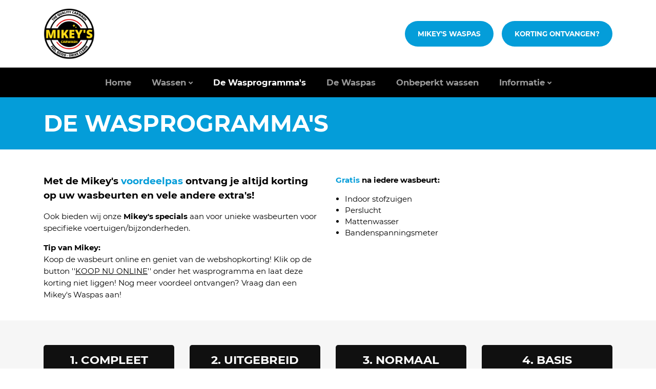

--- FILE ---
content_type: text/html; charset=utf-8
request_url: https://mikeyscarwash.nl/de-wasprogrammas/
body_size: 5151
content:
<!DOCTYPE html>
<html lang="nl">
	<head>
		<title>De Wasprogramma&#039;s | Mikey's Carwash</title>

		
		<meta charset="utf-8">
		<meta content="width=device-width, initial-scale=1" name="viewport">
					<meta name="description" content="">
							<meta content="Avant Webdiensten - Alblasserdam - Dordrecht" name="author">


		<meta property="og:title" content="De Wasprogramma&amp;#039;s">
		<meta property="og:type" content="website">
		<meta property="og:url" content="https://mikeyscarwash.nl/de-wasprogrammas/">
					<meta property="og:image" content="https://mikeyscarwash.nl/site/assets/files/1023/ogimage.1200x1200.jpg">
		
		<link rel="stylesheet" href="/site/assets/aiom/css_0980758cca6ae1a21562a9b5267f9ce6.css">
		<link rel="shortcut icon" href="/site/templates/styles/images/favicon.png">

					<meta name="Robots" content="index,follow">
			</head>
	<body ontouchstart>
		
		<div class="logo_socialmedia">
			<div class="container">
				<div class="row">
					<div class="col-4">
						<div class="navbar-header d-flex justify-content-between align-items-center">
							<a class="navbar-brand mx-0 my-3 p-0" title="Mikey's Carwash" href="/">
								<img src="/site/templates/styles/images/mikeyscarwash.png" alt="Mikey's Carwash" class="logo">
							</a>

						</div>
					</div>
					<div class="col-8 d-flex justify-content-center justify-content-md-end align-items-center">
						<a href="https://mikeyscarwash.mycarwash.eu/customerportal/" target="_blank" class="btn btn-waspas">Mikey's Waspas</a>
						<a href="https://mikeyscarwash.nl/korting-bij-mikeys-carwash/" class="btn btn-waspas ml-3">Korting ontvangen?</a>

						<button aria-expanded="false" class="navbar-toggle collapsed d-xl-none p-0 ml-3" data-target="#navbar" data-toggle="collapse" type="button">
							<i aria-hidden="true" class="fas fa-bars"></i>
						</button>

					</div>


				</div>
			</div>
		</div>

		<nav class="navbar navbar-expand-xl background-tertiary py-0">
			<div class="container-fluid">

				<div class="collapse navbar-collapse justify-content-center" id="navbar">
					<ul class="navbar-nav">

						<li class="nav-item  p-0">
							<a href="/" class="nav-link" title="Home">Home</a>
						</li>

																											<li class="nav-item p-0  dropdown  ">
								<a  href="/wassen/"  class="nav-link" title="Wassen" >
									Wassen
																			<i class="fas fa-angle-down"></i>
																	</a>
																	<ul class="dropdown-menu rounded-0 p-0">
																					<li >
												<a href="/wassen/de-wasstraat/" title="De wasstraat">
													De wasstraat
												</a>
											</li>
																					<li >
												<a href="/wassen/het-stofzuigplein/" title="Het stofzuigplein">
													Het stofzuigplein
												</a>
											</li>
																			</ul>
															</li>
																											<li class="nav-item p-0   active ">
								<a  href="/de-wasprogrammas/"  class="nav-link" title="De Wasprogramma&#039;s" >
									De Wasprogramma&#039;s
																	</a>
															</li>
																											<li class="nav-item p-0  ">
								<a  href="/de-waspas/"  class="nav-link" title="De Waspas" >
									De Waspas
																	</a>
															</li>
																											<li class="nav-item p-0  ">
								<a  href="/onbeperkt-wassen/"  class="nav-link" title="Onbeperkt wassen" >
									Onbeperkt wassen
																	</a>
															</li>
																											<li class="nav-item p-0  dropdown  ">
								<a  class="nav-link" title="Informatie"  data-toggle="dropdown" >
									Informatie
																			<i class="fas fa-angle-down"></i>
																	</a>
																	<ul class="dropdown-menu rounded-0 p-0">
																					<li >
												<a href="/informatie/nieuws/" title="Nieuws">
													Nieuws
												</a>
											</li>
																					<li >
												<a href="/informatie/acties/" title="Acties">
													Acties
												</a>
											</li>
																					<li >
												<a href="/informatie/instructies-voor-gebruik-wasstraat/" title="Instructies voor gebruik wasstraat">
													Instructies voor gebruik wasstraat
												</a>
											</li>
																					<li >
												<a href="/informatie/veel-gestelde-vragen/" title="Veelgestelde vragen">
													Veelgestelde vragen
												</a>
											</li>
																					<li >
												<a href="/informatie/vacatures/" title="Vacatures">
													Vacatures
												</a>
											</li>
																					<li >
												<a href="/informatie/contact/" title="Contact">
													Contact
												</a>
											</li>
																			</ul>
															</li>
											</ul>
				</div>
			</div>
		</nav>

					<header id="page-title" class="pt-4 pb-4">
				<div class="container">
					<div class="row">
						<div class="col-12">
							<h1 class="m-0 text-white">De Wasprogramma&#039;s</h1>
						</div>
					</div>
				</div>
			</header>
					
		
			<div id="page-content" class="pt-5 pb-4">
		<div class="container">
							<div class="row">
												
													<div class="col-lg-6 col-md-6">
								<p><span class="text-big"><strong>Met de Mikey's <span class="text-secondary">voordeelpas</span> ontvang je altijd korting op uw wasbeurten en vele andere extra's!</strong></span></p>

<p>Ook bieden wij onze <strong>Mikey's specials</strong> aan voor unieke wasbeurten voor specifieke voertuigen/bijzonderheden.</p>

<p><strong>Tip van Mikey:</strong><br />
Koop de wasbeurt online en geniet van de webshopkorting! Klik op de button ''<a href="https://mikeyscarwash.mycarwash.eu/shop/" target="_blank">KOOP NU ONLINE</a>'' onder het wasprogramma en laat deze korting niet liggen! Nog meer voordeel ontvangen? Vraag dan een Mikey's Waspas aan!</p>

<ul>
</ul>
							</div>
													<div class="col-lg-6 col-md-6">
								<p><strong><span class="text-secondary">Gratis </span>na iedere wasbeurt:</strong></p>

<ul>
	<li>Indoor stofzuigen</li>
	<li>Perslucht</li>
	<li>Mattenwasser</li>
	<li>Bandenspanningsmeter</li>
</ul>
							</div>
										</div>
			
			
					</div>
	</div>

	<div class="background-lightgrey pt-5 pb-4">
		<div class="container">
			<div class="row justify-content-center">
									<div class="col-md-6 col-lg-3 mb-4">
						<div class="program h-100 background-white d-flex flex-column justify-content-between">
							<div class="program-title background-black text-center">
								<h4 class="text-white mb-0 py-3">
									 1. Compleet
								</h4>
							</div>

							<div class="program-includes h-100">
								<ul class="px-0 m-0">
																			<li>
											Voorwassen intensief
										</li>
																			<li>
											Velgen intensief
										</li>
																			<li>
											Wielkasten reinigen
										</li>
																			<li>
											Lava intensief
										</li>
																			<li>
											Wassen & drogen
										</li>
																			<li>
											Dorpelreiniging
										</li>
																			<li>
											Bodemreiniging
										</li>
																			<li>
											Superwax
										</li>
																			<li>
											Glanspantser polish
										</li>
																			<li>
											Textieldrogen
										</li>
																			<li>
											Handmatig nadrogen
										</li>
																	</ul>
							</div>

							<div class="program-price background-black">
																	<div class="row px-3">
										<div class="col-6 col-lg-7">
											<h5>Prijs</h5>
										</div>
										<div class="col-6 col-lg-5">
											<h5>&euro; 21,-</h5>
										</div>
									</div>
									<div class="row px-3">
										<div class="col-6 col-lg-7">
											<h5 class="text-primary">Met waspas</h5>
										</div>
										<div class="col-6 col-lg-5">
											<h5 class="text-primary">&euro; 18,50</h5>
										</div>
									</div>
																									<a href="https://mikeyscarwash.mycarwash.eu/shop/purchase/4" class="btn btn-block mt-2" target="_blank" title="Koop nu online">Koop nu online</a>
															</div>
						</div>
					</div>
									<div class="col-md-6 col-lg-3 mb-4">
						<div class="program h-100 background-white d-flex flex-column justify-content-between">
							<div class="program-title background-black text-center">
								<h4 class="text-white mb-0 py-3">
									 2. Uitgebreid
								</h4>
							</div>

							<div class="program-includes h-100">
								<ul class="px-0 m-0">
																			<li>
											Voorwassen intensief
										</li>
																			<li>
											Velgen intensief
										</li>
																			<li>
											Lava intensief
										</li>
																			<li>
											Wassen & drogen
										</li>
																			<li>
											Dorpelreiniging
										</li>
																			<li>
											Superwax
										</li>
																			<li>
											Textieldrogen
										</li>
																	</ul>
							</div>

							<div class="program-price background-black">
																	<div class="row px-3">
										<div class="col-6 col-lg-7">
											<h5>Prijs</h5>
										</div>
										<div class="col-6 col-lg-5">
											<h5>&euro; 18,-</h5>
										</div>
									</div>
									<div class="row px-3">
										<div class="col-6 col-lg-7">
											<h5 class="text-primary">Met waspas</h5>
										</div>
										<div class="col-6 col-lg-5">
											<h5 class="text-primary">&euro; 16,50</h5>
										</div>
									</div>
																									<a href="https://mikeyscarwash.mycarwash.eu/shop/purchase/3" class="btn btn-block mt-2" target="_blank" title="Koop nu online">Koop nu online</a>
															</div>
						</div>
					</div>
									<div class="col-md-6 col-lg-3 mb-4">
						<div class="program h-100 background-white d-flex flex-column justify-content-between">
							<div class="program-title background-black text-center">
								<h4 class="text-white mb-0 py-3">
									 3. Normaal
								</h4>
							</div>

							<div class="program-includes h-100">
								<ul class="px-0 m-0">
																			<li>
											Voorwassen
										</li>
																			<li>
											Velgen
										</li>
																			<li>
											Wassen & drogen
										</li>
																			<li>
											Wax
										</li>
																			<li>
											Textieldrogen
										</li>
																	</ul>
							</div>

							<div class="program-price background-black">
																	<div class="row px-3">
										<div class="col-6 col-lg-7">
											<h5>Prijs</h5>
										</div>
										<div class="col-6 col-lg-5">
											<h5>&euro; 15,-</h5>
										</div>
									</div>
									<div class="row px-3">
										<div class="col-6 col-lg-7">
											<h5 class="text-primary">Met waspas</h5>
										</div>
										<div class="col-6 col-lg-5">
											<h5 class="text-primary">&euro; 14,-</h5>
										</div>
									</div>
																									<a href="https://mikeyscarwash.mycarwash.eu/shop/purchase/2" class="btn btn-block mt-2" target="_blank" title="Koop nu online">Koop nu online</a>
															</div>
						</div>
					</div>
									<div class="col-md-6 col-lg-3 mb-4">
						<div class="program h-100 background-white d-flex flex-column justify-content-between">
							<div class="program-title background-black text-center">
								<h4 class="text-white mb-0 py-3">
									 4. Basis
								</h4>
							</div>

							<div class="program-includes h-100">
								<ul class="px-0 m-0">
																			<li>
											GEEN VOORWAS
										</li>
																			<li>
											Wassen & drogen
										</li>
																	</ul>
							</div>

							<div class="program-price background-black">
																	<div class="row px-3">
										<div class="col-6 col-lg-7">
											<h5>Prijs</h5>
										</div>
										<div class="col-6 col-lg-5">
											<h5>&euro; 12,-</h5>
										</div>
									</div>
									<div class="row px-3">
										<div class="col-6 col-lg-7">
											<h5 class="text-primary">Met waspas</h5>
										</div>
										<div class="col-6 col-lg-5">
											<h5 class="text-primary">&euro; 11,-</h5>
										</div>
									</div>
																									<a href="https://mikeyscarwash.mycarwash.eu/shop/purchase/1" class="btn btn-block mt-2" target="_blank" title="Koop nu online">Koop nu online</a>
															</div>
						</div>
					</div>
							</div>
		</div>
	</div>

			<div class=" pt-5 pb-4">
			<div class="container">
				<div class="row">
					<div class="col-12 text-center">
						<h2 class="mb-4">Mikey's specials</h2>
					</div>
				</div>
				<div class="row justify-content-center">
											<div class="col-md-6 col-lg-3 mb-4">
							<div class="program h-100 background-white d-flex flex-column justify-content-between">
								<div class="program-title background-black text-center">
									<h5 class="text-white mb-0 py-3">
										5. Pick-ups intensief
									</h5>
								</div>

								<div class="program-includes h-100 background-secondary p-3 border-0">
									<p class="text-white mb-0">
										Wasprogramma Compleet speciaal voor pick-ups
									</p>
								</div>

								<div class="program-price background-black">
									<div class="row px-3">
										<div class="col-6 col-lg-7">
											<h5>Prijs</h5>
										</div>
										<div class="col-6 col-lg-5">
											<h5>&euro; 24,-</h5>
										</div>
									</div>
									<div class="row px-3">
										<div class="col-6 col-lg-7">
											<h5 class="text-primary">Met waspas</h5>
										</div>
										<div class="col-6 col-lg-5">
											<h5 class="text-primary">&euro; 21,50</h5>
										</div>
									</div>
																			<a href="https://mikeyscarwash.mycarwash.eu/shop/purchase/6" class="btn btn-block mt-2" target="_blank" title="Koop nu online">Koop nu online</a>
																	</div>
							</div>
						</div>
											<div class="col-md-6 col-lg-3 mb-4">
							<div class="program h-100 background-white d-flex flex-column justify-content-between">
								<div class="program-title background-black text-center">
									<h5 class="text-white mb-0 py-3">
										6. Pick-ups
									</h5>
								</div>

								<div class="program-includes h-100 background-secondary p-3 border-0">
									<p class="text-white mb-0">
										Wasprogramma's Uitgebreid speciaal voor pick-ups
									</p>
								</div>

								<div class="program-price background-black">
									<div class="row px-3">
										<div class="col-6 col-lg-7">
											<h5>Prijs</h5>
										</div>
										<div class="col-6 col-lg-5">
											<h5>&euro; 21,-</h5>
										</div>
									</div>
									<div class="row px-3">
										<div class="col-6 col-lg-7">
											<h5 class="text-primary">Met waspas</h5>
										</div>
										<div class="col-6 col-lg-5">
											<h5 class="text-primary">&euro; 19,50</h5>
										</div>
									</div>
																			<a href="https://mikeyscarwash.mycarwash.eu/shop/purchase/5" class="btn btn-block mt-2" target="_blank" title="Koop nu online">Koop nu online</a>
																	</div>
							</div>
						</div>
											<div class="col-md-6 col-lg-3 mb-4">
							<div class="program h-100 background-white d-flex flex-column justify-content-between">
								<div class="program-title background-black text-center">
									<h5 class="text-white mb-0 py-3">
										7. Imperiaal intensief
									</h5>
								</div>

								<div class="program-includes h-100 background-secondary p-3 border-0">
									<p class="text-white mb-0">
										Wasprogramma Uitgebreid speciaal voor voertuigen met imperiaal/dakdrager incl. dak wassen
									</p>
								</div>

								<div class="program-price background-black">
									<div class="row px-3">
										<div class="col-6 col-lg-7">
											<h5>Prijs</h5>
										</div>
										<div class="col-6 col-lg-5">
											<h5>&euro; 24,-</h5>
										</div>
									</div>
									<div class="row px-3">
										<div class="col-6 col-lg-7">
											<h5 class="text-primary">Met waspas</h5>
										</div>
										<div class="col-6 col-lg-5">
											<h5 class="text-primary">&euro; 21,50,-</h5>
										</div>
									</div>
																			<a href="https://mikeyscarwash.mycarwash.eu/shop/purchase/7" class="btn btn-block mt-2" target="_blank" title="Koop nu online">Koop nu online</a>
																	</div>
							</div>
						</div>
											<div class="col-md-6 col-lg-3 mb-4">
							<div class="program h-100 background-white d-flex flex-column justify-content-between">
								<div class="program-title background-black text-center">
									<h5 class="text-white mb-0 py-3">
										8. Imperiaal
									</h5>
								</div>

								<div class="program-includes h-100 background-secondary p-3 border-0">
									<p class="text-white mb-0">
										Wasprogramma Uitgebreid speciaal voor voertuigen met imperiaal/dakdrager
									</p>
								</div>

								<div class="program-price background-black">
									<div class="row px-3">
										<div class="col-6 col-lg-7">
											<h5>Prijs</h5>
										</div>
										<div class="col-6 col-lg-5">
											<h5>&euro; 21,-</h5>
										</div>
									</div>
									<div class="row px-3">
										<div class="col-6 col-lg-7">
											<h5 class="text-primary">Met waspas</h5>
										</div>
										<div class="col-6 col-lg-5">
											<h5 class="text-primary">&euro; 19,50</h5>
										</div>
									</div>
																			<a href="https://mikeyscarwash.mycarwash.eu/shop/purchase/8" class="btn btn-block mt-2" target="_blank" title="Koop nu online">Koop nu online</a>
																	</div>
							</div>
						</div>
									</div>
			</div>
		</div>
	

		<div class="footer pt-5 pb-2">
			<div class="container">
				<div class="row">
										

											<div class="col-lg-4 col-md-6 mb-4">
							<h5>CONTACTGEGEVENS</h5>

<p>Mikey's Carwash<br />
W. Snelliusweg 98<br />
3331 EZ Zwijndrecht<br />
T: 06 54 67 66 96<br />
E: <a href="mailto:info@mikeyscarwash.nl">info@mikeyscarwash.nl</a></p>

<p>KVK-nummer: 73024228<br />
BTW-nummer: 859324540B01</p>

<p>&nbsp;</p>

<h5>VOLG ONS</h5>

<p><div class="socialmedia"><a href="https://www.facebook.com/Mikeyscarwash" title="Facebook" target="_blank"><i class="fab fa-facebook-f" aria-hidden="true"></i></a><a href="https://www.instagram.com/mikeyscarwashz/" title="Instagram" target="_blank"><i class="fab fa-instagram" aria-hidden="true"></i></a></div></p>
						</div>
											<div class="col-lg-4 col-md-6 mb-4">
							<h5>HANDIGE LINKS</h5>

<p><a href="/informatie/nieuws/">Nieuws</a><br />
<a href="/algemene-voorwaarden/">Algemene voorwaarden</a><br />
<a href="/privacy-statement/">Privacy statement</a></p>

<p>&nbsp;</p>

<h5>ALTIJD WASSEN MET KORTING?</h5>

<p><a class="btn" href="https://mikeyscarwash.mycarwash.eu/customerportal/" target="_blank">Vraag de waspas hier gratis aan</a></p>
						</div>
										<div class="openingstijden col-lg-4 col-md-6 mb-4">

						<h5>Openingstijden</h5>
<table class="w-100 m-0">
			<tr >
			<td>Maandag</td>
			<td class="text-right">08:00-18:00 uur</td>
		</tr>
			<tr >
			<td>Dinsdag</td>
			<td class="text-right">08:00-18:00 uur</td>
		</tr>
			<tr  class="active" >
			<td>Woensdag</td>
			<td class="text-right">08:00-18:00 uur</td>
		</tr>
			<tr >
			<td>Donderdag</td>
			<td class="text-right">08:00-18:00 uur</td>
		</tr>
			<tr >
			<td>Vrijdag</td>
			<td class="text-right">08:00-18:00 uur</td>
		</tr>
			<tr >
			<td>Zaterdag</td>
			<td class="text-right">08:00-18:00 uur</td>
		</tr>
			<tr >
			<td>Zondag</td>
			<td class="text-right">10:00-17:00 uur</td>
		</tr>
	</table>
					</div>
				</div>
			</div>
		</div>

		<div class="pt-3 pb-3" id="copyright">
			<div class="container">
				<div class="row">
					<div class="col-md-6 text-center text-md-left">
						&copy;
						2026
						Mikey&#039;s Carwash
					</div>
					<div class="avant col-md-6 d-flex justify-content-center justify-content-md-end align-items-center mt-3 mt-md-0">
						Webdesign:&nbsp;
						<a
							href="https://www.avant.nl/" target="_blank" title="Deze website is ontwikkeld door Internetbureau Avant Webdiensten, Alblasserdam - Dordrecht">
														<svg height="2.54mm" id="avant" viewbox="0 0 30.893104 8.9999997" width="8.719mm" xmlns="http://www.w3.org/2000/svg">
								<defs>
									<clipPath id="a"><path d="M0 595.28h841.9V0H0v595.28z"/></clipPath>
								</defs>
								<g clip-path="url(#a)" fill="#fff" transform="matrix(.061 0 0 -.061 -9.863 23.05)"><path d="M177.58 299.4c0-9.3 3.06-17.08 9.2-23.36 6.13-6.3 13.64-9.43 22.52-9.43 8.1 0 15.25 3.2 21.44 9.5 6.2 6.3 9.3 13.7 9.3 22.17 0 9-3.08 16.73-9.2 23.16-6.15 6.43-13.43 9.65-21.87 9.65-8.66 0-16.06-3.06-22.2-9.18-6.13-6.14-9.2-13.6-9.2-22.47M239.2 253v11.2c-4.23-4.37-8.94-7.7-14.13-9.92-5.18-2.24-10.72-3.36-16.6-3.36-13.76 0-25.2 4.6-34.3 13.8-9.1 9.2-13.64 20.72-13.64 34.56 0 6.45 1.14 12.56 3.4 18.34 2.3 5.78 5.54 10.87 9.75 15.26 4.6 4.84 9.63 8.4 15.1 10.7 5.46 2.32 11.7 3.47 18.68 3.47 6.27 0 12.04-1.1 17.3-3.33 5.28-2.22 10.08-5.6 14.4-10.1v11.06h16.75V253h-16.7zm73.74-.02H300.5l-34.8 91.68h17.73l24.1-66.93 24.74 66.93h17.4l-36.73-91.68zm136.14 39.72l4.92 19.63c-.94 4.88-2.85 8.65-5.7 11.3-2.87 2.67-6.47 4-10.8 4-7.68 0-14.13-3.6-19.35-10.8-5.23-7.22-7.84-16.06-7.84-26.53 0-5.82 1.4-10.3 4.08-13.47 2.7-3.16 6.52-4.74 11.47-4.74 5.4 0 10.24 1.9 14.55 5.7 4.3 3.82 7.2 8.8 8.7 14.9m7.84 31.5l4.75 9.54h11l-12.2-47.85c-.23-.9-.4-1.77-.5-2.6-.1-.83-.17-1.6-.17-2.33 0-2.55.7-4.5 2.12-5.82 1.42-1.33 3.5-2 6.22-2 2.66 0 5.5.74 8.54 2.2 3.04 1.48 6 3.58 8.9 6.3 4.44 4.2 7.9 9.38 10.4 15.5 2.5 6.14 3.76 12.62 3.76 19.45 0 14.4-5.3 26.04-15.87 34.98-10.6 8.93-24.47 13.4-41.64 13.4-7.4 0-14.23-.78-20.5-2.34-6.28-1.55-12.14-3.94-17.6-7.16-10.6-6.33-18.82-14.64-24.65-24.93-5.83-10.3-8.74-21.67-8.74-34.1 0-9.82 1.7-18.37 5.12-25.64 3.4-7.26 8.73-13.65 16-19.14 5.57-4.27 12.14-7.56 19.7-9.87 7.6-2.3 15.6-3.46 23.98-3.46 9.4 0 18.5 1.36 27.36 4.08 8.87 2.73 17 6.64 24.38 11.75l4.6-6.83c-8.24-6.16-16.97-10.8-26.22-13.92-9.25-3.12-18.96-4.68-29.13-4.68-10.56 0-20.23 1.3-29 3.9-8.8 2.62-16.56 6.5-23.34 11.66-8.55 6.55-14.94 14.16-19.16 22.82-4.23 8.66-6.34 18.5-6.34 29.48 0 9.16 1.44 17.85 4.33 26.07 2.9 8.2 7.07 15.68 12.57 22.4 8.1 9.88 17.88 17.38 29.3 22.48 11.4 5.13 24.06 7.7 37.95 7.7 9.05 0 17.66-1.26 25.82-3.76s15.2-6.03 21.1-10.58c7.2-5.55 12.7-11.96 16.43-19.23 3.74-7.28 5.62-15.13 5.62-23.57 0-9.7-1.77-18.44-5.3-26.2-3.52-7.78-8.65-14.3-15.37-19.65-3.78-3-7.93-5.3-12.46-6.9-4.55-1.6-9.17-2.4-13.9-2.4-5.5 0-9.66 1.08-12.46 3.28-2.8 2.2-4.2 5.47-4.2 9.82v1.57c-3.07-4.96-6.65-8.6-10.77-10.98-4.12-2.37-8.9-3.55-14.34-3.55-8.5 0-15 2.35-19.47 7.06-4.5 4.7-6.73 11.56-6.73 20.55 0 13.03 3.84 23.95 11.5 32.77 7.68 8.82 17.1 13.23 28.27 13.23 4.72 0 8.76-1.05 12.13-3.1 3.36-2.1 6.04-5.2 8.04-9.36"/><path d="M546.73 252.98h-16.45v91.68h15.78v-10.44c3.45 4.1 7.24 7.13 11.38 9.05 4.14 1.92 8.88 2.88 14.22 2.88 12 0 21.22-3.53 27.64-10.6 6.42-7.05 9.63-17.16 9.63-30.33v-52.24h-16.58v48.66c0 9.72-1.8 16.92-5.43 21.62-3.6 4.7-9.2 7.04-16.76 7.04-8.23 0-14.2-2.77-17.9-8.3-3.7-5.52-5.53-14.64-5.53-27.36v-41.66zm87.17 0v76.73h-13.04v15h13.03v29.62h16.4V344.7h13.04v-15H650.3v-76.72h-16.4z"/></g>
							</svg>
						</a>
					</div>
				</div>
			</div>
		</div>

		<script src="/site/assets/aiom/js_2321a3dad4e0efd5013e24accf22180a.js"></script>

		<script>
			function addCopyright() {
var selection = window.getSelection(),
pagelink = "\n\n Copyright (C)                   Mikey's Carwash: " + document.location.href,
copytext = selection + pagelink,
newdiv = document.createElement('div');
newdiv.id = "newdiv";
newdiv.style.position = 'absolute';
newdiv.style.left = '-99999px';
document.body.appendChild(newdiv);
newdiv.innerText = copytext;

selection.selectAllChildren(newdiv);

window.setTimeout(function () {
document.body.removeChild(newdiv);
}, 100);
}
document.addEventListener('copy', addCopyright);
		</script>

		

	</body>
</html>
